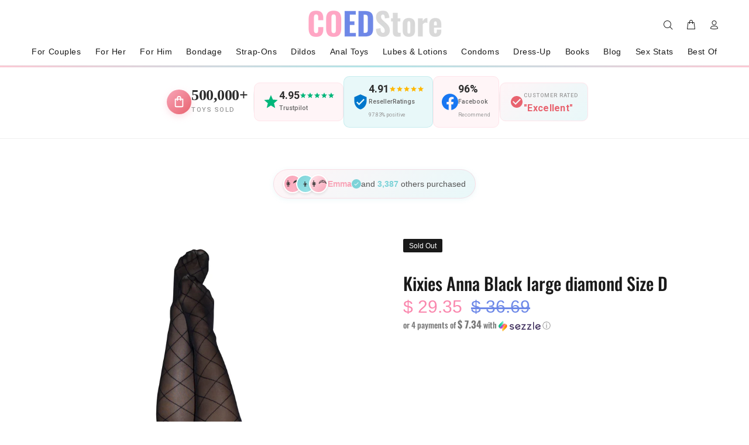

--- FILE ---
content_type: text/html; charset=utf-8
request_url: https://coedstore.co/web-pixels@1d2a099fw23dfb22ep557258f5m7a2edbae/custom/web-pixel-92569892@1/sandbox/modern/products/kixies-anna-black-large-diamond-size-d?variant=39567141863512
body_size: -222
content:
<!DOCTYPE html>
<html>
  <head>
    <meta charset="utf-8">
    <title>Web Pixels Manager Sandbox</title>
    <script src="https://coedstore.co/cdn/wpm/s1d2a099fw23dfb22ep557258f5m7a2edbaem.js"></script>

    <script type="text/javascript">
  (function(shopify) {shopify.extend('WebPixel::Render', function(api) {
var analytics=api.analytics,browser=api.browser,init=api.init;
/* BEGIN: Custom Pixels Tracking by Simprosys InfoMedia for any assistance on this code contact support@simprosys.com */

window.gsf_analytics = analytics;
var gsf_script = document.createElement('script');
gsf_script.src = 'https://storage.googleapis.com/gsf-scripts/custom-pixels/coedstore.js?shop=coedstore.myshopify.com&_=1717529186';
gsf_script.async = false;
document.head.append(gsf_script);

/* END: Custom Pixels Conversion Tracking by Simprosys InfoMedia */// Step 1. Initialize the JavaScript pixel SDK (make sure to exclude HTML)
});})(self.webPixelsManager.createShopifyExtend('92569892', 'custom'));

</script>

  </head>
  <body></body>
</html>


--- FILE ---
content_type: text/html; charset=UTF-8
request_url: https://geolocation-db.com/json/
body_size: 68
content:
{"country_code":"US","country_name":"United States","city":null,"postal":null,"latitude":37.751,"longitude":-97.822,"IPv4":"3.141.103.117","state":null}

--- FILE ---
content_type: text/html; charset=UTF-8
request_url: https://geolocation-db.com/json/
body_size: 67
content:
{"country_code":"US","country_name":"United States","city":null,"postal":null,"latitude":37.751,"longitude":-97.822,"IPv4":"3.141.103.117","state":null}

--- FILE ---
content_type: text/css
request_url: https://coedstore.co/cdn/shop/t/15/assets/coedstore-trust-banner.css?v=170531046390126515291769484338
body_size: 391
content:
.coed-trust-banner-wrapper{box-sizing:border-box;font-family:Outfit,-apple-system,BlinkMacSystemFont,Segoe UI,Roboto,sans-serif}.coed-trust-banner-wrapper *,.coed-trust-banner-wrapper *:before,.coed-trust-banner-wrapper *:after{box-sizing:inherit;margin:0;padding:0}.coed-trust-banner{background:#fff;padding:18px 30px;border-top:1px solid #f0f0f0;border-bottom:1px solid #f0f0f0;position:relative}.coed-trust-banner:before{content:"";position:absolute;top:0;left:0;right:0;height:3px;background:linear-gradient(90deg,#f8a5b8,#7dd3d8,#f8a5b8);opacity:.6}.coed-trust-content{display:flex;align-items:center;justify-content:center;gap:24px;flex-wrap:wrap;max-width:1200px;margin:0 auto}.coed-trust-divider{width:1px;height:40px;background:linear-gradient(180deg,transparent 0%,#f0f0f0 20%,#f0f0f0 80%,transparent 100%)}.coed-trust-hero{display:flex;align-items:center;gap:12px;padding:0 10px}.coed-trust-hero-icon{width:42px;height:42px;background:linear-gradient(135deg,#f8a5b8,#e8636f);border-radius:50%;display:flex;align-items:center;justify-content:center;box-shadow:0 4px 12px #f8a5b859;flex-shrink:0}.coed-trust-hero-icon svg{width:22px;height:22px;fill:#fff}.coed-trust-hero-text{display:flex;flex-direction:column}.coed-trust-hero-number{font-family:Playfair Display,Georgia,serif;font-size:1.6rem;font-weight:700;color:#2d2d2d;line-height:1.1;letter-spacing:-.5px}.coed-trust-hero-label{font-size:.7rem;font-weight:500;color:#999;text-transform:uppercase;letter-spacing:1.5px}.coed-trust-rating{display:flex;align-items:center;gap:10px;padding:10px 14px;background:#fff5f7;border-radius:10px;border:1px solid #FFE4EA;transition:all .3s ease;text-decoration:none}.coed-trust-rating:hover{background:#ffe4ea;transform:translateY(-2px);box-shadow:0 4px 12px #f8a5b833}.coed-trust-rating.teal-style{background:#e8f8f9;border-color:#7dd3d84d}.coed-trust-rating.teal-style:hover{background:#7dd3d840;box-shadow:0 4px 12px #7dd3d833}.coed-trust-platform-icon{width:28px;height:28px;display:flex;align-items:center;justify-content:center;flex-shrink:0}.coed-trust-platform-icon svg{width:100%;height:100%}.coed-trust-platform-icon.trustpilot svg{fill:#00b67a}.coed-trust-platform-icon.reseller svg{fill:#07c}.coed-trust-platform-icon.facebook svg{fill:#1877f2}.coed-trust-rating-info{display:flex;flex-direction:column;gap:1px}.coed-trust-rating-score{display:flex;align-items:center;gap:6px}.coed-trust-rating-number{font-size:1.1rem;font-weight:600;color:#2d2d2d}.coed-trust-stars{display:flex;gap:2px}.coed-trust-star{width:12px;height:12px}.coed-trust-star.trustpilot{fill:#00b67a}.coed-trust-star.reseller{fill:#ffb800}.coed-trust-star.facebook{fill:#1877f2}.coed-trust-rating-platform{font-size:.65rem;color:#666;font-weight:500}.coed-trust-rating-detail{font-size:.58rem;color:#999;font-weight:400}.coed-trust-badge{display:flex;align-items:center;gap:10px;padding:10px 16px;background:linear-gradient(135deg,#fff5f7,#e8f8f9);border-radius:10px;border:1px solid #FFE4EA}.coed-trust-badge-icon{width:24px;height:24px;fill:#e8636f;flex-shrink:0}.coed-trust-badge-text{display:flex;flex-direction:column}.coed-trust-badge-label{font-size:.58rem;color:#999;text-transform:uppercase;letter-spacing:1px;font-weight:500}.coed-trust-badge-rating{font-size:1rem;font-weight:600;color:#e8636f;letter-spacing:.3px}@media (max-width: 1100px){.coed-trust-content{gap:16px}.coed-trust-divider{display:none}.coed-trust-hero-number{font-size:1.4rem}}@media (max-width: 768px){.coed-trust-banner{padding:16px 15px}.coed-trust-content{gap:10px;justify-content:center}.coed-trust-hero{width:100%;justify-content:center;padding-bottom:12px;border-bottom:1px solid #f0f0f0;margin-bottom:5px}.coed-trust-rating{padding:8px 10px}.coed-trust-platform-icon{width:24px;height:24px}.coed-trust-rating-number{font-size:1rem}.coed-trust-star{width:10px;height:10px}}@media (max-width: 500px){.coed-trust-content{flex-direction:column;gap:8px}.coed-trust-hero{padding-bottom:10px}.coed-trust-rating,.coed-trust-badge{width:100%;justify-content:center}}
/*# sourceMappingURL=/cdn/shop/t/15/assets/coedstore-trust-banner.css.map?v=170531046390126515291769484338 */


--- FILE ---
content_type: text/javascript
request_url: https://cdn.shopify.com/extensions/019b6ae4-296f-7d65-bcb9-e5b1388fbcb5/new-app-63/assets/simesy-accordion.js
body_size: 10560
content:
(function(){var R=function(r,a){var d=document.createElement("script");d.type="text/javascript",d.readyState?d.onreadystatechange=function(){(d.readyState=="loaded"||d.readyState=="complete")&&(d.onreadystatechange=null,a())}:d.onload=function(){a()},d.src=r,document.getElementsByTagName("head")[0].appendChild(d)},V=function(r){(function(a,d,f){function t(o,i){this.element=o,this.$element=a(o),this.tabs=[],this.state="",this.rotateInterval=0,this.$queue=a({}),this.options=a.extend({},p,i),this.init()}var p={active:null,event:"click",disabled:[],collapsible:"accordion",startCollapsed:!1,rotate:!1,setHash:!1,animation:"default",animationQueue:!1,duration:500,fluidHeight:!0,scrollToAccordion:!1,scrollToAccordionOnLoad:!0,scrollToAccordionOffset:0,accordionTabElement:"<div></div>",navigationContainer:"",click:function(){},activate:function(){},deactivate:function(){},load:function(){},activateState:function(){},classes:{stateDefault:"r-tabs-state-default",stateActive:"r-tabs-state-active",stateDisabled:"r-tabs-state-disabled",stateExcluded:"r-tabs-state-excluded",container:"r-tabs",ul:"r-tabs-nav",tab:"r-tabs-tab",anchor:"r-tabs-anchor",panel:"r-tabs-panel",accordionTitle:"r-tabs-accordion-title"}};t.prototype.init=function(){var o=this;this.tabs=this._loadElements(),this._loadClasses(),this._loadEvents(),a(d).on("resize",function(i){o._setState(i),o.options.fluidHeight!==!0&&o._equaliseHeights()}),a(d).on("hashchange",function(i){var s=o._getTabRefBySelector(d.location.hash),c=o._getTab(s);s>=0&&!c._ignoreHashChange&&!c.disabled&&o._openTab(i,o._getTab(s),!0)}),this.options.rotate!==!1&&this.startRotation(),this.options.fluidHeight!==!0&&o._equaliseHeights(),this.$element.bind("tabs-click",function(i,s){o.options.click.call(this,i,s)}),this.$element.bind("tabs-activate",function(i,s){o.options.activate.call(this,i,s)}),this.$element.bind("tabs-deactivate",function(i,s){o.options.deactivate.call(this,i,s)}),this.$element.bind("tabs-activate-state",function(i,s){o.options.activateState.call(this,i,s)}),this.$element.bind("tabs-load",function(i){var s;o._setState(i),o.options.startCollapsed===!0||o.options.startCollapsed==="accordion"&&o.state==="accordion"||(s=o._getStartTab(),o._openTab(i,s),o.options.load.call(this,i,s))}),this.$element.trigger("tabs-load")},t.prototype._loadElements=function(){var o=this,i=o.options.navigationContainer===""?this.$element.children("ul:first"):this.$element.find(o.options.navigationContainer).children("ul:first"),s=[],c=0;return this.$element.addClass(o.options.classes.container),i.addClass(o.options.classes.ul),a("li",i).each(function(){var l,n,g,$,B,w=a(this),m=w.hasClass(o.options.classes.stateExcluded);if(!m){l=a("a",w),B=l.attr("href"),n=a(B),g=a(o.options.accordionTabElement).insertBefore(n),$=a("<a></a>").attr("href",B).html(l.html()).appendTo(g);var L={_ignoreHashChange:!1,id:c,disabled:a.inArray(c,o.options.disabled)!==-1,tab:a(this),anchor:a("a",w),panel:n,selector:B,accordionTab:g,accordionAnchor:$,active:!1};c++,s.push(L)}}),s},t.prototype._loadClasses=function(){for(var o=0;o<this.tabs.length;o++)this.tabs[o].tab.addClass(this.options.classes.stateDefault).addClass(this.options.classes.tab),this.tabs[o].anchor.addClass(this.options.classes.anchor),this.tabs[o].panel.addClass(this.options.classes.stateDefault).addClass(this.options.classes.panel),this.tabs[o].accordionTab.addClass(this.options.classes.accordionTitle),this.tabs[o].accordionAnchor.addClass(this.options.classes.anchor),this.tabs[o].disabled&&(this.tabs[o].tab.removeClass(this.options.classes.stateDefault).addClass(this.options.classes.stateDisabled),this.tabs[o].accordionTab.removeClass(this.options.classes.stateDefault).addClass(this.options.classes.stateDisabled))},t.prototype._loadEvents=function(){for(var o=this,i=function(c){var l=o._getCurrentTab(),n=c.data.tab;c.preventDefault(),n.tab.trigger("tabs-click",n),n.disabled||(o.options.setHash&&(history.pushState?(d.location.origin||(d.location.origin=d.location.protocol+"//"+d.location.hostname+(d.location.port?":"+d.location.port:"")),history.pushState(null,null,d.location.origin+d.location.pathname+d.location.search+n.selector)):d.location.hash=n.selector),c.data.tab._ignoreHashChange=!0,(l!==n||o._isCollapisble())&&(o._closeTab(c,l),l===n&&o._isCollapisble()||o._openTab(c,n,!1,!0)))},s=0;s<this.tabs.length;s++)this.tabs[s].anchor.on(o.options.event,{tab:o.tabs[s]},i),this.tabs[s].accordionAnchor.on(o.options.event,{tab:o.tabs[s]},i)},t.prototype._getStartTab=function(){var o=this._getTabRefBySelector(d.location.hash);return o>=0&&!this._getTab(o).disabled?this._getTab(o):this.options.active>0&&!this._getTab(this.options.active).disabled?this._getTab(this.options.active):this._getTab(0)},t.prototype._setState=function(o){var i,s=a("ul:first",this.$element),c=this.state,l=typeof this.options.startCollapsed=="string";s.is(":visible")?this.state="tabs":this.state="accordion",this.state!==c&&(this.$element.trigger("tabs-activate-state",{oldState:c,newState:this.state}),c&&l&&this.options.startCollapsed!==this.state&&this._getCurrentTab()===f&&(i=this._getStartTab(o),this._openTab(o,i)))},t.prototype._openTab=function(o,i,s,c){var l,n=this;s&&this._closeTab(o,this._getCurrentTab()),c&&this.rotateInterval>0&&this.stopRotation(),i.active=!0,i.tab.removeClass(n.options.classes.stateDefault).addClass(n.options.classes.stateActive),i.accordionTab.removeClass(n.options.classes.stateDefault).addClass(n.options.classes.stateActive),n._doTransition(i.panel,n.options.animation,"open",function(){var g=o.type!=="tabs-load"||n.options.scrollToAccordionOnLoad;i.panel.removeClass(n.options.classes.stateDefault).addClass(n.options.classes.stateActive),n.getState()!=="accordion"||!n.options.scrollToAccordion||n._isInView(i.accordionTab)&&n.options.animation==="default"||!g||(l=i.accordionTab.offset().top-n.options.scrollToAccordionOffset,n.options.animation!=="default"&&n.options.duration>0?a("html, body").animate({scrollTop:l},n.options.duration):a("html, body").scrollTop(l))}),this.$element.trigger("tabs-activate",i)},t.prototype._closeTab=function(o,i){var s,c=this,l=typeof c.options.animationQueue=="string";i!==f&&(s=l&&c.getState()===c.options.animationQueue?!0:l?!1:c.options.animationQueue,i.active=!1,i.tab.removeClass(c.options.classes.stateActive).addClass(c.options.classes.stateDefault),c._doTransition(i.panel,c.options.animation,"close",function(){i.accordionTab.removeClass(c.options.classes.stateActive).addClass(c.options.classes.stateDefault),i.panel.removeClass(c.options.classes.stateActive).addClass(c.options.classes.stateDefault)},!s),this.$element.trigger("tabs-deactivate",i))},t.prototype._doTransition=function(o,i,s,c,l){var n,g=this;switch(i){case"slide":n=s==="open"?"slideDown":"slideUp";break;case"fade":n=s==="open"?"fadeIn":"fadeOut";break;default:n=s==="open"?"show":"hide",g.options.duration=0}this.$queue.queue("responsive-tabs",function($){o[n]({duration:g.options.duration,complete:function(){c.call(o,i,s),$()}})}),(s==="open"||l)&&this.$queue.dequeue("responsive-tabs")},t.prototype._isCollapisble=function(){return typeof this.options.collapsible=="boolean"&&this.options.collapsible||typeof this.options.collapsible=="string"&&this.options.collapsible===this.getState()},t.prototype._getTab=function(o){return this.tabs[o]},t.prototype._getTabRefBySelector=function(o){for(var i=0;i<this.tabs.length;i++)if(this.tabs[i].selector===o)return i;return-1},t.prototype._getCurrentTab=function(){return this._getTab(this._getCurrentTabRef())},t.prototype._getNextTabRef=function(o){var i=o||this._getCurrentTabRef(),s=i===this.tabs.length-1?0:i+1;return this._getTab(s).disabled?this._getNextTabRef(s):s},t.prototype._getPreviousTabRef=function(){return this._getCurrentTabRef()===0?this.tabs.length-1:this._getCurrentTabRef()-1},t.prototype._getCurrentTabRef=function(){for(var o=0;o<this.tabs.length;o++)if(this.tabs[o].active)return o;return-1},t.prototype._equaliseHeights=function(){var o=0;a.each(a.map(this.tabs,function(i){return o=Math.max(o,i.panel.css("minHeight","").height()),i.panel}),function(){this.css("minHeight",o)})},t.prototype._isInView=function(o){var i=a(d).scrollTop(),s=i+a(d).height(),c=o.offset().top,l=c+o.height();return s>=l&&c>=i},t.prototype.activate=function(o,i){var s=jQuery.Event("tabs-activate"),c=this._getTab(o);c.disabled||this._openTab(s,c,!0,i||!0)},t.prototype.deactivate=function(o){var i=jQuery.Event("tabs-dectivate"),s=this._getTab(o);s.disabled||this._closeTab(i,s)},t.prototype.enable=function(o){var i=this._getTab(o);i&&(i.disabled=!1,i.tab.addClass(this.options.classes.stateDefault).removeClass(this.options.classes.stateDisabled),i.accordionTab.addClass(this.options.classes.stateDefault).removeClass(this.options.classes.stateDisabled))},t.prototype.disable=function(o){var i=this._getTab(o);i&&(i.disabled=!0,i.tab.removeClass(this.options.classes.stateDefault).addClass(this.options.classes.stateDisabled),i.accordionTab.removeClass(this.options.classes.stateDefault).addClass(this.options.classes.stateDisabled))},t.prototype.getState=function(){return this.state},t.prototype.startRotation=function(o){var i=this;if(!(this.tabs.length>this.options.disabled.length))throw new Error("Rotation is not possible if all tabs are disabled");this.rotateInterval=setInterval(function(){var s=jQuery.Event("rotate");i._openTab(s,i._getTab(i._getNextTabRef()),!0)},o||(a.isNumeric(i.options.rotate)?i.options.rotate:4e3))},t.prototype.stopRotation=function(){d.clearInterval(this.rotateInterval),this.rotateInterval=0},t.prototype.option=function(o,i){return i&&(this.options[o]=i),this.options[o]},a.fn.responsiveTabs=function(o){var i,s=arguments;return o===f||typeof o=="object"?this.each(function(){a.data(this,"responsivetabs")||a.data(this,"responsivetabs",new t(this,o))}):typeof o=="string"&&o[0]!=="_"&&o!=="init"?(i=a.data(this[0],"responsivetabs"),o==="destroy"&&a.data(this,"responsivetabs",null),i instanceof t&&typeof i[o]=="function"?i[o].apply(i,Array.prototype.slice.call(s,1)):this):void 0}})(jQuery,window)},q=function(r){var s,c,l,n,g,$,B;if(!window.simesyAccordionData)return;function a(w){try{JSON.parse(w)}catch{return!1}return!0}var d=Shopify&&Shopify.locale;let{settings:f=""}=window.simesyAccordionData;a(f)?(f=JSON.parse(f),f=f==null?void 0:f.data,f={enable:!0,defaultOpen:!0,...f}):f={enable:!1};let t=[];(c=(s=window.simesyAccordionData)==null?void 0:s.sharedTabs)!=null&&c.data&&(t=(n=(l=window.simesyAccordionData)==null?void 0:l.sharedTabs)==null?void 0:n.data);const p=`gid://shopify/Product/${($=(g=window.simesyAccordionData)==null?void 0:g.product)==null?void 0:$.id}`,o=(B=window.simesyAccordionData)==null?void 0:B.productCollections.map(w=>`gid://shopify/Collection/${w}`);t=Q(t,d,p,o);const i=t.map(w=>({label:w.title,content:w.content}));console.log(i),O(r,f,i),setTimeout(function(){let w=document.querySelector(".simesy-accordion-holder[data-type='judgeme-reviews']"),m=document.getElementById("simesy-accordion-judgeme-reviews");w&&m&&(w.className="simesy-accordion-app-integration",m.appendChild(w));let L=document.querySelector(".simesy-accordion-holder[data-type='loox-reviews']"),N=document.getElementById("simesy-accordion-loox-reviews");L&&N&&(L.className="simesy-accordion-app-integration",N.appendChild(L));let D=document.querySelector(".simesy-accordion-holder[data-type='stampedio-reviews']"),E=document.getElementById("simesy-accordion-stampedio-reviews");D&&E&&(D.className="simesy-accordion-app-integration",E.appendChild(D));let A=document.querySelector(".simesy-accordion-holder[data-type='yotpo-reviews']"),j=document.getElementById("simesy-accordion-yotpo-reviews");A&&j&&(A.className="simesy-accordion-app-integration",j.appendChild(A))},1e3)};function Q(r,a,d,f){return r=r.map(t=>{var s,c,l,n,g,$,B,w;const p=t==null?void 0:t.translations;let o=Array.isArray(p)&&(p==null?void 0:p.length)>0&&((s=p==null?void 0:p.find(m=>(m==null?void 0:m.locale)==a))!=null&&s.translationTitle)?((c=p==null?void 0:p.find(m=>(m==null?void 0:m.locale)==a))==null?void 0:c.translationTitle)??(t==null?void 0:t.title):t==null?void 0:t.title,i=Array.isArray(p)&&(p==null?void 0:p.length)>0&&((l=p==null?void 0:p.find(m=>(m==null?void 0:m.locale)==a))!=null&&l.translationContent)?((n=p==null?void 0:p.find(m=>(m==null?void 0:m.locale)==a))==null?void 0:n.translationContent)??(t==null?void 0:t.content):t==null?void 0:t.content;if((t==null?void 0:t.type)=="page-content"&&(($=(g=window==null?void 0:window.simesyAccordionData)==null?void 0:g.pageContents)==null?void 0:$.length)>0){let m=(w=(B=window==null?void 0:window.simesyAccordionData)==null?void 0:B.pageContents)==null?void 0:w.find(L=>(L==null?void 0:L.locale)==a);m&&(i=m==null?void 0:m.pageContent)}return((t==null?void 0:t.type)=="ali-reviews"||(t==null?void 0:t.type)=="judgeme-reviews"||(t==null?void 0:t.type)=="loox-reviews"||(t==null?void 0:t.type)=="recommendify-reviews"||(t==null?void 0:t.type)=="stampedio-reviews"||(t==null?void 0:t.type)=="yotpo-reviews"||(t==null?void 0:t.type)=="yotpo-qa")&&(i='<div id="simesy-accordion-'+(t==null?void 0:t.type)+'"></div>'),t={...t,title:o,content:i},t}),r=r.filter(t=>{const{assignTo:p,collection:o,products:i}=t;if(p=="all-products")return!0;const s=i==null?void 0:i.map(l=>l.id);if(s!=null&&s.includes(d))return!0;const c=o==null?void 0:o.find(l=>f==null?void 0:f.includes(l==null?void 0:l.id));return!!(c!=null&&c.id)}),r}var O=function(r,a,d){var E,A,j;if((window.location.protocal+"//"+window.location.host+window.location.pathname).indexOf("product")===-1)return;let t=a;const{enable:p}=a;if(!p)return;let o=N();if(o==null){console.log("Failed to find product");return}let s=[...D(a,o)??[],...d];o.style.display="none",window.matchMedia("only screen and (max-width: 750px)").matches&&((E=a==null?void 0:a.style)!=null&&E.includes("horizontal"))&&(a={...a,style:"vertical-1"});const l=L(a,s);r(l).insertAfter(o);function n(){r(document).on("click",".simesy-accordion-wrapper .simesy-accordion-list .simesy-accordion .simesy-accordion__title",function(){if(r(this).parent().attr("data-simesy-accordion-state")==="closed"){r(this).parent().attr("data-simesy-accordion-state","expanded");return}if(r(this).parent().attr("data-simesy-accordion-state")=="expanded"){r(this).parent().attr("data-simesy-accordion-state","closed");return}})}function g(){r(document).on("click",".simesy-accordion-wrapper.simesy-accordion-tabs .simesy-accordion-tabs-tabtitle .simesy-accordion-tabs-tab",function(){var h,_,z,M;const u=(_=(h=r(".simesy-accordion-wrapper.simesy-accordion-tabs .simesy-accordion-tabs-tabtitle .simesy-accordion-tabs-tab.simesy-accordion-tabs-default-tab.is-active").attr("id"))==null?void 0:h.split("_"))==null?void 0:_[1],y=(M=(z=r(this).attr("id"))==null?void 0:z.split("_"))==null?void 0:M[1];u!==y&&(r(`#simesy-accordion-tabs-tab_${u}`).removeClass("simesy-accordion-tabs-default-tab is-active"),r(`#simesy-accordion-tabs-tab_${y}`).addClass("simesy-accordion-tabs-default-tab is-active"),r(`#simesy-accordion-tabs-tabpanel_${u}`).removeClass("simesy-accordion-tabs-default-tabpanel is-active"),r(`#simesy-accordion-tabs-tabpanel_${y}`).addClass("simesy-accordion-tabs-default-tabpanel is-active"))})}(A=a==null?void 0:a.style)!=null&&A.includes("horizontal")?g():n(),(j=t==null?void 0:t.style)!=null&&j.includes("horizontal")&&r(window).on("resize",function(){if(r(".simesy-accordion-wrapper").remove(),window.innerWidth<750){const e=L({...t,style:"vertical-1"},s);r(e).insertAfter(o),n()}else{const e=L(t,s);r(e).insertAfter(o),g()}});const{style:$,tabTextColor:B}=a;var w=`
    .simesy-accordion-wrapper .simesy-accordion__title {
      cursor: pointer;
    }
    .simesy-accordion-wrapper
      ul.simesy-accordion-list[data-simesy-accordion-style="style5"]
      .simesy-accordion
      .simesy-accordion__title {
      padding: 20px;
    }
    .simesy-accordion-wrapper .simesy-accordion {
      color: ${B};
      background: ${a.tabBackgroundColor};
    }
    .simesy-accordion-wrapper .simesy-accordion .simesy-accordion__title {
      display: -webkit-box;
      display: -webkit-flex;
      display: -moz-flex;
      display: -ms-flexbox;
      display: flex;
      -webkit-box-align: center;
      -ms-flex-align: center;
      -webkit-align-items: center;
      -moz-align-items: center;
      align-items: center;
      position: relative;
      text-decoration: none;
      text-overflow: ellipsis;
      white-space: nowrap;
      outline: none;
      padding: 16px 0;
      margin: 0;
    }
    .simesy-accordion-wrapper ul.simesy-accordion-list > li {
      margin: 0 !important;
      padding: 0;
      text-indent: 0;
      list-style: none;
      background: none;
    }
    .simesy-accordion-list {
      margin: 16px 0 !important;
      padding: 0 !important;
    }
    .simesy-accordion-wrapper .simesy-accordion .simesy-accordion__desc {
      overflow: hidden;
      opacity: 0;
      max-height: 0;
      transition: opacity 0.25s ease, max-height 0.6s cubic-bezier(0, 1, 0, 1);
    }
    
    .simesy-accordion-wrapper
      .simesy-accordion[data-simesy-accordion-state="expanded"]
      .simesy-accordion__desc {
      max-height: 3000px;
      opacity: 1;
      transition: opacity 0.25s ease, max-height 0.6s cubic-bezier(1, 0, 1, 0);
      color: ${a.contentTextColor};
      background: ${a.contentBackgroundColor};
    }
    .simesy-accordion-wrapper
      .simesy-accordion[data-simesy-accordion-state="expanded"]
      .simesy-accordion__iconminus {
      opacity: 1;
    }
    .simesy-accordion-wrapper
      .simesy-accordion[data-simesy-accordion-state="closed"]
      .simesy-accordion__iconminus {
      opacity: 0;
    }
    .simesy-accordion-wrapper
      .simesy-accordion[data-simesy-accordion-state="expanded"]
      .simesy-accordion__iconplus {
      opacity: 0;
    }
    .simesy-accordion-wrapper
      .simesy-accordion[data-simesy-accordion-state="closed"]
      .simesy-accordion__iconplus {
      opacity: 1;
    }
    .simesy-accordion-wrapper .simesy-accordion .simesy-accordion__iconplus,
    .simesy-accordion-wrapper .simesy-accordion .simesy-accordion__iconminus {
      position: absolute;
      transition: opacity 0.2s ease-in-out;
    }
    .simesy-accordion-wrapper .simesy-accordion .simesy-accordion__icon {
      -webkit-flex-shrink: 0;
      -moz-flex-shrink: 0;
      -ms-flex-negative: 0;
      flex-shrink: 0;
      position: relative;
      height: 24px;
      width: 24px;
    }
    .simesy-accordion-wrapper .simesy-accordion .simesy-accordion__desccontent p {
      margin-top: 0;
    }
    .simesy-accordion-wrapper .simesy-accordion .simesy-accordion__desccontent p:last-child {
      margin-bottom: 0;
    }
    
    .simesy-accordion-wrapper
      ul.simesy-accordion-list[data-simesy-accordion-icon-pos="left"]
      .simesy-accordion__icon {
      margin: 0 16px 0 0;
    }
    .simesy-accordion-wrapper ul.simesy-accordion-list .simesy-accordion__icon-left {
      display: none;
    }
    .simesy-accordion-wrapper
      ul.simesy-accordion-list[data-simesy-accordion-icon-pos="left"]
      .simesy-accordion__icon-left {
      display: block !important;
    }
    .simesy-accordion-wrapper ul.simesy-accordion-list .simesy-accordion__icon-right {
      display: none;
    }
    .simesy-accordion-wrapper
      ul.simesy-accordion-list[data-simesy-accordion-icon-pos="right"]
      .simesy-accordion__icon-right {
      display: block !important;
    }
    .simesy-accordion-wrapper
      ul.simesy-accordion-list[data-simesy-accordion-icon-pos="right"]
      .simesy-accordion__title {
      display: flex;
      justify-content: space-between;
    }
    .simesy-accordion-holder {
      display: none;
    }
    `;a.style&&(w+=m(a)),r("body").append("<style>"+w+"</style>");function m(e){const{style:u}=e;if(!u)return;let y="";return u.includes("vertical")&&(y+=`
        .simesy-accordion-wrapper .simesy-accordion[data-simesy-accordion-state="expanded"] .simesy-accordion__title {
          color: ${e.activeTabTextColor};
          background: ${e.activeTabBackgroundColor};
        }
        `),u.includes("horizontal")&&(y+=`
        .simesy-accordion-wrapper {
          margin: 2.5rem 0;
        }
        .simesy-accordion-tabs .simesy-accordion-tabs-tabset {
          margin: 0 0 4rem 0 !important;
        }
        .simesy-accordion-tabs-tabset {

          border-style: solid !important;
          border-width: 0;
          clear: both;
          display: flex;
          flex-wrap: wrap;
          padding: 0 !important;
          position: relative;
          z-index: 0;
        }
        .simesy-accordion-tabs-tabset .simesy-accordion-tabs-tabtitle {
          border: 0 !important;
          display: inline-block;
          font-size: unset !important;
          font-weight: unset !important;
          text-align: inherit;
          vertical-align: bottom;
          margin: 0 !important;
        }
        .simesy-accordion-wrapper h3 {
          font-weight: 600 !important;
          letter-spacing: 0rem !important;
          margin-top: 30px;
        }
        .simesy-accordion-tabs-tabset .simesy-accordion-tabs-tabpanel.is-active:not(.is-animating) {
          overflow: visible;
        }
        .simesy-accordion-tabs-tabset .simesy-accordion-tabs-tabpanel.is-active {
          height: auto;
        }
        .simesy-accordion-tabs-tabset .simesy-accordion-tabs-tabpanel {
          height: 0;
          order: 1;
          overflow: hidden;
          position: relative;
          width: 100%;
        }
        .simesy-accordion-tabs-tabset .simesy-accordion-tabs-tab.is-active {
          color: inherit;
        }
        .simesy-accordion-tabs-tabset .simesy-accordion-tabs-tab {
          -webkit-tap-highlight-color: rgba(0, 0, 0, 0);
          border-style: solid !important;
          border-width: 0;
          cursor: pointer;
          display: block;
          position: relative;
          text-decoration: none !important;
          white-space: nowrap;
          width: initial;
          z-index: 1;
        }
        .simesy-accordion-tabs .simesy-accordion-tabs-tab {
          padding: 0 0 8px;
          border-color: ${e.tabBorderColor} !important;
        }
        .simesy-accordion-tabs .simesy-accordion-tabs-tab.is-active {
          border-color: ${e.activeTabBorderColor} !important;
        }
        .simesy-accordion-tabs-tabcontent * {
          margin: 0;
        }
        .simesy-accordion-tabs-tabtext{
          color: ${e.tabTextColor};
        }
        .simesy-accordion-tabs-tab.is-active .simesy-accordion-tabs-tabtext{
          color: ${e.activeTabTextColor}
        }
        .simesy-accordion-tabs-tab {
          padding: 5px;
          background: ${e.tabBackgroundColor}
        }
        .simesy-accordion-tabs-tab.is-active{
          background: ${e.activeTabBackgroundColor}
        }
        .simesy-accordion-tabs-tabcontent{
          margin-top: 8px;
          background: ${e.contentBackgroundColor};
          color: ${e.contentTextColor}
        }
        `),u=="horizontal-1"&&(y+=`
        .simesy-accordion-tabs .simesy-accordion-tabs-tab{
          border-width: 0 0 2px;
          margin: 0 26px 14px 0;
        }
        .simesy-accordion-tabs .simesy-accordion-tabs-tabtitle:last-of-type .simesy-accordion-tabs-tab {
          margin: 0 0 14px 0;
      }
        `),u=="horizontal-2"&&(y+=`
        .simesy-accordion-tabs .simesy-accordion-tabs-tab {
          padding: 12px 20px;
          margin: 0 0 -1px 0;
          border-top-left-radius: 3px;
          border-top-right-radius: 3px;
        }
        .simesy-accordion-tabs-tabcontent{
          border: 1px solid ${e.contentBorderColor};
          padding: 12px 24px;
          margin-top: 0;
          border-radius: 3px;
        }
        .simesy-accordion-tabs .simesy-accordion-tabs-tab.is-active{
          border-width: 1px 1px 0 1px;
          border-color: ${e.activeTabBorderColor};
        }
        `),u=="horizontal-3"&&(y+=`
        .simesy-accordion-tabs .simesy-accordion-tabs-tab {
          padding: 8px 14px;
          margin: 0 14px 14px 0;
        }
        .simesy-accordion-tabs .simesy-accordion-tabs-tab {
          border-width: 1px 1px 0 1px;
          border-radius: 9999px;
          border: 1px solid ${e.tabBorderColor};
        }
        .simesy-accordion-tabs .simesy-accordion-tabs-tab.is-active {
          background: ${e.activeTabBackgroundColor};
        }
        `),u=="vertical-1"&&(y+=`
        .simesy-accordion-wrapper ul.simesy-accordion-list[data-simesy-accordion-style="vertical-1"] .simesy-accordion .simesy-accordion__title {
          border-bottom: 1px solid ${e.tabBorderColor};
        }
        .simesy-accordion-wrapper ul.simesy-accordion-list[data-simesy-accordion-style="vertical-1"] .simesy-accordion[data-simesy-accordion-state="expanded"] .simesy-accordion__title {
          border-color: ${e.activeTabBorderColor};
        }
        .simesy-accordion-wrapper ul.simesy-accordion-list[data-simesy-accordion-style="vertical-1"] .simesy-accordion .simesy-accordion__desccontent {
          padding: 14px 0;
        }
        .simesy-accordion-wrapper ul.simesy-accordion-list[data-simesy-accordion-style="vertical-1"] .simesy-accordion .simesy-accordion__title {
          padding: 14px 0;
        }
        `),u=="vertical-2"&&(y+=`
        .simesy-accordion-wrapper ul.simesy-accordion-list[data-simesy-accordion-style="vertical-2"] {
          border-bottom: 1px solid ${e.tabBorderColor};
        }
        .simesy-accordion-wrapper ul.simesy-accordion-list[data-simesy-accordion-style="vertical-2"] .simesy-accordion {
          border: 1px solid ${e.tabBorderColor};
          border-bottom: 0;
        }
        .simesy-accordion-wrapper
          ul.simesy-accordion-list[data-simesy-accordion-style="vertical-2"]
          .simesy-accordion
          .simesy-accordion__title {
          padding: 14px;
        }
        .simesy-accordion-wrapper ul.simesy-accordion-list[data-simesy-accordion-style="vertical-2"] .simesy-accordion .simesy-accordion__desccontent {
          padding: 14px;
          border-top: 1px solid ${e.tabBorderColor};
        }
        
        `),u=="vertical-3"&&(y+=`
        .simesy-accordion-wrapper ul.simesy-accordion-list[data-simesy-accordion-style="vertical-3"] .simesy-accordion {
          background: #fff;
          box-shadow: 0px 3px 15px rgba(0, 0, 0, 0.15), 0 0 2px rgba(0, 0, 0, 0.05);
          margin: 0 0 14px;
          border-radius: 1px;
        }
        .simesy-accordion-wrapper
          ul.simesy-accordion-list[data-simesy-accordion-style="vertical-3"]
          .simesy-accordion
          .simesy-accordion__title {
          padding: 14px;
        }
        .simesy-accordion-wrapper
          ul.simesy-accordion-list[data-simesy-accordion-style="vertical-3"]
          .simesy-accordion[data-simesy-accordion-state="closed"]
          .simesy-accordion__title {
          background: ${e.tabBackgroundColor}
        }
        .simesy-accordion-wrapper
          ul.simesy-accordion-list[data-simesy-accordion-style="vertical-3"]
          .simesy-accordion
          .simesy-accordion__desccontent {
          padding: 0 14px 14px 14px;
        }
        `),u=="vertical-4"&&(y+=`
        .simesy-accordion-wrapper
          ul.simesy-accordion-list[data-simesy-accordion-style="vertical-4"]
          .simesy-accordion
          .simesy-accordion__title {
          padding: 14px 0;
        }
        .simesy-accordion-wrapper
          ul.simesy-accordion-list[data-simesy-accordion-style="vertical-4"]
          .simesy-accordion
          .simesy-accordion__desccontent {
          padding: 0;
        }
        `),u=="vertical-5"&&(y+=`
        .simesy-accordion-wrapper ul.simesy-accordion-list[data-simesy-accordion-style="vertical-5"] {
          border: 1px solid #ebeded;
        }
        .simesy-accordion-wrapper
          ul.simesy-accordion-list[data-simesy-accordion-style="vertical-5"]
          .simesy-accordion
          .simesy-accordion__title {
          padding: 20px;
        }
        .simesy-accordion-wrapper
          ul.simesy-accordion-list[data-simesy-accordion-style="vertical-5"]
          .simesy-accordion
          .simesy-accordion__desccontent {
          padding: 25px 25px 0;
          border-top: 1px solid #ebeded;
        }
        .simesy-accordion-wrapper .simesy-accordion .simesy-accordion__desccontent {
          margin: 0 0 20px;
        }
        .simesy-accordion-wrapper
          ul.simesy-accordion-list[data-simesy-accordion-style="vertical-5"]
          .simesy-accordion {
          border-bottom: 1px solid #ebeded;
        }
        .simesy-accordion-wrapper
          ul.simesy-accordion-list[data-simesy-accordion-style="vertical-5"]
          .simesy-accordion
          .simesy-accordion__desc {
          background: ${e.contentBackgroundColor};
        }
        
        `),y}function L(e,u){var M,x;let y=u.filter(C=>C.label),h="";if((M=e==null?void 0:e.style)!=null&&M.includes("vertical")){let b=function(T){if(T)switch(T){case"vertical-3":case"vertical-5":return"right";case"vertical-1":case"vertical-2":case"vertical-4":return"right"}},H=function(T,Z,S){if(!T)return;let v="";switch(v+=`<div class="simesy-accordion__icon simesy-accordion__icon-${T}" style="height: ${S}px; width: ${S}px;">`,Z){case"1":v+=`
              <svg class="simesy-accordion__iconplus" xmlns="http://www.w3.org/2000/svg" viewBox="0 0 24 24"><g stroke-width="2" fill="none" stroke="${e.tabTextColor}" stroke-linecap="square" stroke-miterlimit="10"><path d="M12 7v10M17 12H7"></path><circle cx="12" cy="12" r="11"></circle></g></svg>
              <svg class="simesy-accordion__iconminus" xmlns="http://www.w3.org/2000/svg" viewBox="0 0 24 24" stroke-width="2"><g fill="none" stroke="${e.activeTabTextColor}" stroke-linecap="round" stroke-miterlimit="10" stroke-linejoin="round"><path d="M17 12H7"></path><circle cx="12" cy="12" r="11"></circle></g></svg>
              `;break;case"2":v+=`
                <svg class="simesy-accordion__iconplus" xmlns="http://www.w3.org/2000/svg" viewBox="0 0 24 24"><path fill="${e.tabTextColor}" d="M12 0C5.4 0 0 5.4 0 12s5.4 12 12 12 12-5.4 12-12S18.6 0 12 0zm5 13h-4v4c0 .6-.4 1-1 1s-1-.4-1-1v-4H7c-.6 0-1-.4-1-1s.4-1 1-1h4V7c0-.6.4-1 1-1s1 .4 1 1v4h4c.6 0 1 .4 1 1s-.4 1-1 1z"/></svg>
                <svg class="simesy-accordion__iconminus" xmlns="http://www.w3.org/2000/svg" viewBox="0 0 24 24"><path fill="${e.activeTabTextColor}" d="M12 0C5.4 0 0 5.4 0 12s5.4 12 12 12 12-5.4 12-12S18.6 0 12 0zm5 13H7c-.6 0-1-.4-1-1s.4-1 1-1h10c.6 0 1 .4 1 1s-.4 1-1 1z"/></svg>
                      `;break;case"3":v+=`
                <svg class="simesy-accordion__iconplus" xmlns="http://www.w3.org/2000/svg" viewBox="0 0 24 24"><path fill="${e.tabTextColor}" d="M18 10h-4V6h-4v4H6v4h4v4h4v-4h4"/></svg>
                <svg class="simesy-accordion__iconminus" xmlns="http://www.w3.org/2000/svg" viewBox="0 0 24 24"><path fill="${e.activeTabTextColor}" d="M6 10h12v4H6z"/></svg>
                      `;break;case"4":v+=`
                <svg class="simesy-accordion__iconplus" xmlns="http://www.w3.org/2000/svg" viewBox="0 0 24 24"><path fill="${e.tabTextColor}" d="M17 11h-4V7c0-.6-.4-1-1-1s-1 .4-1 1v4H7c-.6 0-1 .4-1 1s.4 1 1 1h4v4c0 .6.4 1 1 1s1-.4 1-1v-4h4c.6 0 1-.4 1-1s-.4-1-1-1z"/></svg>
                <svg class="simesy-accordion__iconminus" xmlns="http://www.w3.org/2000/svg" viewBox="0 0 24 24"><path fill="${e.activeTabTextColor}" d="M17 11H7c-.6 0-1 .4-1 1s.4 1 1 1h10c.6 0 1-.4 1-1s-.4-1-1-1z"/></svg>
                      `;break;case"5":v+=`
                <svg class="simesy-accordion__iconplus" xmlns="http://www.w3.org/2000/svg" stroke-width="2" viewBox="0 0 24 24"><g fill="none" stroke="${e.tabTextColor}" stroke-miterlimit="10" stroke-linecap="round" stroke-linejoin="round"><circle cx="12" cy="12" r="11"/><path d="M16 10l-4 4-4-4"/></g></svg>
                <svg class="simesy-accordion__iconminus" xmlns="http://www.w3.org/2000/svg" stroke-width="2" viewBox="0 0 24 24"><g fill="none" stroke="${e.activeTabTextColor}" stroke-miterlimit="10" stroke-linecap="round" stroke-linejoin="round"><circle cx="12" cy="12" r="11"/><path d="M8 14l4-4 4 4"/></g></svg>
                  `;break;case"6":v+=`
                <svg class="simesy-accordion__iconplus" xmlns="http://www.w3.org/2000/svg" viewBox="0 0 24 24"><path fill="${e.tabTextColor}" d="M24 12c0-6.617-5.383-12-12-12S0 5.383 0 12s5.383 12 12 12 12-5.383 12-12zM6.586 10L8 8.586l4 4 4-4L17.414 10 12 15.414 6.586 10z"/></svg>
                <svg class="simesy-accordion__iconminus" xmlns="http://www.w3.org/2000/svg" viewBox="0 0 24 24"><path fill="${e.activeTabTextColor}" d="M0 12c0 6.617 5.383 12 12 12s12-5.383 12-12S18.617 0 12 0 0 5.383 0 12zm17.414 2L16 15.414l-4-4-4 4L6.586 14 12 8.586 17.414 14z"/></svg>
                  `;break;case"7":v+=`
                <svg class="simesy-accordion__iconplus" xmlns="http://www.w3.org/2000/svg" stroke-width="2" viewBox="0 0 24 24"><path fill="none" stroke="${e.tabTextColor}" stroke-miterlimit="10" d="M16 10l-4 4-4-4" stroke-linecap="round" stroke-linejoin="round"/></svg>
                <svg class="simesy-accordion__iconminus" xmlns="http://www.w3.org/2000/svg" viewBox="0 0 24 24"><path fill="${e.activeTabTextColor}" d="M16 15.414l-4-4-4 4L6.586 14l4.707-4.707c.391-.391 1.023-.391 1.414 0L17.414 14 16 15.414z"/></svg>
                  `;break;case"8":v+=`
                <svg class="simesy-accordion__iconplus" xmlns="http://www.w3.org/2000/svg" stroke-width="2" viewBox="0 0 24 24"><path fill="none" stroke="${e.tabTextColor}" stroke-miterlimit="10" d="M2 7l10 10L22 7" stroke-linecap="round"/></svg>
                <svg class="simesy-accordion__iconminus" xmlns="http://www.w3.org/2000/svg" stroke-width="2" viewBox="0 0 24 24"><path fill="none" stroke="${e.activeTabTextColor}" stroke-miterlimit="10" d="M23 16L12 8 1 16" data-cap="butt"/></svg>
                  `;break;case"9":v+=`
                <svg class="simesy-accordion__iconplus" xmlns="http://www.w3.org/2000/svg" stroke-width="2" viewBox="0 0 24 24"><g fill="none" stroke="${e.tabTextColor}" stroke-miterlimit="10" stroke-linecap="round" stroke-linejoin="round"><circle cx="12" cy="12" r="11"/><path d="M8 10h8l-4 6z"/></g></svg>
                <svg class="simesy-accordion__iconminus" xmlns="http://www.w3.org/2000/svg" stroke-width="2" viewBox="0 0 24 24"><g fill="none" stroke="${e.activeTabTextColor}" stroke-miterlimit="10" stroke-linecap="round" stroke-linejoin="round"><circle cx="12" cy="12" r="11"/><path d="M16 14H8l4-6z"/></g></svg>
                  `;break;case"10":v+=`
                <svg class="simesy-accordion__iconplus" xmlns="http://www.w3.org/2000/svg" viewBox="0 0 24 24"><path fill="${e.tabTextColor}" d="M12 24c6.617 0 12-5.383 12-12S18.617 0 12 0 0 5.383 0 12s5.383 12 12 12zm0-7L7 9h10l-5 8z"/></svg>
                <svg class="simesy-accordion__iconminus" xmlns="http://www.w3.org/2000/svg" viewBox="0 0 24 24"><path fill="${e.activeTabTextColor}" d="M12 0C5.383 0 0 5.383 0 12s5.383 12 12 12 12-5.383 12-12S18.617 0 12 0zm0 7l5 8H7l5-8z"/></svg>
                  `;break;case"11":v+=`
                <svg class="simesy-accordion__iconplus" xmlns="http://www.w3.org/2000/svg" stroke-width="2" viewBox="0 0 24 24"><path fill="none" stroke="${e.tabTextColor}" stroke-miterlimit="10" d="M7 8h10l-5 8z" stroke-linecap="round" stroke-linejoin="round"/></svg>
                <svg class="simesy-accordion__iconminus" xmlns="http://www.w3.org/2000/svg" stroke-width="2" viewBox="0 0 24 24"><path fill="none" stroke="${e.activeTabTextColor}" stroke-miterlimit="10" d="M7 16h10l-5-8z" stroke-linecap="round" stroke-linejoin="round"/></svg>
                  `;break;case"12":v+=`
                <svg class="simesy-accordion__iconplus" xmlns="http://www.w3.org/2000/svg" viewBox="0 0 24 24"><path fill="${e.tabTextColor}" d="M17 7H7c-.363 0-.698.197-.875.515-.176.318-.166.707.027 1.015l5 8c.183.292.503.47.848.47s.665-.178.848-.47l5-8c.193-.308.203-.697.027-1.015C17.698 7.197 17.363 7 17 7z"/></svg>
                <svg class="simesy-accordion__iconminus" xmlns="http://www.w3.org/2000/svg" viewBox="0 0 24 24"><path fill="${e.activeTabTextColor}" d="M12.848 7.47c-.366-.585-1.33-.585-1.696 0l-5 8c-.192.308-.203.697-.026 1.015S6.636 17 7 17h10c.364 0 .698-.197.875-.515s.166-.707-.026-1.015l-5.001-8z"/></svg>
                  `;break;case"13":v+=`
                <svg class="simesy-accordion__iconplus" xmlns="http://www.w3.org/2000/svg" viewBox="0 0 16 16"><path fill="${e.tabTextColor}" d="M7 12h2V9h3V7H9V4H7v3H4v2h3" /><path fill="<?php echo $hfaq_icon_opencolor; ?>" d="M15 0H1C.4 0 0 .4 0 1v14c0 .6.4 1 1 1h14c.6 0 1-.4 1-1V1c0-.6-.4-1-1-1zm-1 14H2V2h12v12z"/></svg>
                <svg class="simesy-accordion__iconminus" xmlns="http://www.w3.org/2000/svg" viewBox="0 0 16 16"><path fill="${e.activeTabTextColor}" d="M4 7h8v2H4z" /><path fill="<?php echo $hfaq_icon_closecolor; ?>" d="M15 0H1C.4 0 0 .4 0 1v14c0 .6.4 1 1 1h14c.6 0 1-.4 1-1V1c0-.6-.4-1-1-1zm-1 14H2V2h12v12z"/></svg>
                  `;break;case"14":v+=`
                <svg class="simesy-accordion__iconplus" xmlns="http://www.w3.org/2000/svg" viewBox="0 0 16 16"><path fill="${e.tabTextColor}" d="M15 0H1C.4 0 0 .4 0 1v14c0 .6.4 1 1 1h14c.6 0 1-.4 1-1V1c0-.6-.4-1-1-1zm-3 9H9v3H7V9H4V7h3V4h2v3h3v2z"/></svg>
                <svg class="simesy-accordion__iconminus" xmlns="http://www.w3.org/2000/svg" viewBox="0 0 16 16"><path fill="${e.activeTabTextColor}" d="M15 0H1C.4 0 0 .4 0 1v14c0 .6.4 1 1 1h14c.6 0 1-.4 1-1V1c0-.6-.4-1-1-1zm-3 9H4V7h8v2z"/></svg>
                  `;break;case"15":v+=`
                <svg class="simesy-accordion__iconplus" xmlns="http://www.w3.org/2000/svg" viewBox="0 0 16 16"><g fill="none" stroke="${e.tabTextColor}" stroke-miterlimit="10"><path d="M8 4.5v7M4.5 8h7" data-cap="butt"/><path d="M14 15H2c-.552 0-1-.448-1-1V2c0-.552.448-1 1-1h12c.552 0 1 .448 1 1v12c0 .552-.448 1-1 1z" data-cap="butt"/></g></svg>
                <svg class="simesy-accordion__iconminus" xmlns="http://www.w3.org/2000/svg" viewBox="0 0 16 16"><g fill="none" stroke="${e.activeTabTextColor}" stroke-miterlimit="10"><path d="M4.5 8h7" data-cap="butt" /><path d="M14 15H2c-.552 0-1-.448-1-1V2c0-.552.448-1 1-1h12c.552 0 1 .448 1 1v12c0 .552-.448 1-1 1z" data-cap="butt"/></g></svg>
                  `;break}return v+="</div>",v};var _=b,z=H;const C=b(e==null?void 0:e.style),k=H(C,e.iconChoices[0],e.iconSize);h+='<div class="simesy-accordion-wrapper" style="clear: both; width: 100%; max-width: 100%;">',e!=null&&e.enableDefaultTab||(h+=u[0].content),h+=`<ul id="simesy-accordiongroup" class="simesy-accordion-list" data-simesy-accordion-style="${e.style}" data-simesy-accordion-type="toggle" data-simesy-accordion-icon-pos="${C}" data-simesy-accordion-icon="15" data-simesy-accordion-behavior="none">`,y==null||y.map((T,Z)=>{var v,I;var S="";try{((v=window==null?void 0:window.Shopify)==null?void 0:v.shop)=="jackmend-co.myshopify.com"&&(T.label.toLowerCase().includes("garantie")?S=`
                  <svg xmlns="http://www.w3.org/2000/svg" viewBox="0 0 50 50" width="22px" height="22px" fill="currentColor">
                    <path d="M 25 0 C 22.546875 0 20.476563 1.355469 17.40625 2.9375 C 14.335938 4.519531 10.214844 6.429688 3.78125 7.84375 L 3 8.03125 L 3 8.8125 C 3 24.132813 8.371094 34.371094 13.75 40.71875 C 19.128906 47.066406 24.59375 49.59375 24.59375 49.59375 L 25.03125 49.8125 L 25.46875 49.59375 C 25.46875 49.59375 47 38.46875 47 8.8125 L 47 8.03125 L 46.21875 7.84375 C 39.785156 6.429688 35.664063 4.519531 32.59375 2.9375 C 29.523438 1.355469 27.453125 0 25 0 Z M 25 2 C 26.644531 2 28.550781 3.105469 31.6875 4.71875 C 34.667969 6.25 38.859375 8.128906 44.9375 9.5625 C 44.570313 36.679688 26.253906 46.851563 24.96875 47.53125 C 24.347656 47.230469 20.019531 45.066406 15.25 39.4375 C 10.222656 33.503906 5.246094 23.960938 5.0625 9.5625 C 11.140625 8.128906 15.332031 6.25 18.3125 4.71875 C 21.449219 3.105469 23.355469 2 25 2 Z M 32.6875 14.625 L 32.15625 15.46875 L 24.03125 28.09375 L 18.65625 23.25 L 17.9375 22.59375 L 16.59375 24.0625 L 17.34375 24.75 L 23.53125 30.375 L 24.40625 31.15625 L 25.0625 30.15625 L 33.84375 16.53125 L 34.375 15.6875 Z"></path>
                  </svg>
                `:T.label.toLowerCase().includes("verzending")?S=`
                  <svg xmlns="http://www.w3.org/2000/svg" viewBox="0 0 50 50" width="22px" height="22px" fill="currentColor">
                    <path d="M 0 8 L 0 10 L 28.09375 10 C 28.492188 10 29 10.507813 29 10.90625 L 29 38 L 18.90625 38 C 18.429688 35.164063 15.964844 33 13 33 C 10.035156 33 7.570313 35.164063 7.09375 38 L 3 38 C 2.445313 38 2 37.554688 2 37 L 2 28 L 0 28 L 0 37 C 0 38.644531 1.355469 40 3 40 L 7.09375 40 C 7.570313 42.835938 10.035156 45 13 45 C 15.964844 45 18.429688 42.835938 18.90625 40 L 34.09375 40 C 34.570313 42.835938 37.035156 45 40 45 C 42.964844 45 45.429688 42.835938 45.90625 40 L 47 40 C 47.832031 40 48.5625 39.625 49.09375 39.09375 C 49.625 38.5625 50 37.832031 50 37 L 50 27.40625 C 50 26.28125 49.570313 25.25 49.1875 24.46875 C 48.804688 23.6875 48.40625 23.125 48.40625 23.125 L 48.40625 23.09375 L 44.3125 17.59375 L 44.28125 17.59375 L 44.28125 17.5625 C 43.394531 16.453125 41.972656 15 40 15 L 32 15 C 31.640625 15 31.3125 15.066406 31 15.1875 L 31 10.90625 C 31 9.304688 29.695313 8 28.09375 8 Z M 0 12 L 0 14 L 18 14 L 18 12 Z M 0 16 L 0 18 L 15 18 L 15 16 Z M 32 17 L 36 17 L 36 26 C 36 26.832031 36.375 27.5625 36.90625 28.09375 C 37.4375 28.625 38.167969 29 39 29 L 48 29 L 48 37 C 48 37.167969 47.875 37.4375 47.65625 37.65625 C 47.4375 37.875 47.167969 38 47 38 L 45.90625 38 C 45.429688 35.164063 42.964844 33 40 33 C 37.035156 33 34.570313 35.164063 34.09375 38 L 31 38 L 31 18 C 31 17.832031 31.125 17.5625 31.34375 17.34375 C 31.5625 17.125 31.832031 17 32 17 Z M 38 17 L 40 17 C 40.824219 17 41.972656 17.925781 42.6875 18.8125 L 46.78125 24.28125 L 46.8125 24.3125 C 46.832031 24.339844 47.101563 24.722656 47.40625 25.34375 C 47.660156 25.859375 47.792969 26.472656 47.875 27 L 39 27 C 38.832031 27 38.5625 26.875 38.34375 26.65625 C 38.125 26.4375 38 26.167969 38 26 Z M 0 20 L 0 22 L 12 22 L 12 20 Z M 0 24 L 0 26 L 9 26 L 9 24 Z M 13 35 C 15.222656 35 17 36.777344 17 39 C 17 41.222656 15.222656 43 13 43 C 10.777344 43 9 41.222656 9 39 C 9 36.777344 10.777344 35 13 35 Z M 40 35 C 42.222656 35 44 36.777344 44 39 C 44 41.222656 42.222656 43 40 43 C 37.777344 43 36 41.222656 36 39 C 36 36.777344 37.777344 35 40 35 Z"></path>
                  </svg>
                `:T.label.toLowerCase().includes("specificaties")?S=`
                  <svg xmlns="http://www.w3.org/2000/svg" viewBox="0 0 50 50" width="22px" height="22px" fill="currentColor">
                    <path d="M 40 0 C 34.53125 0 30.066406 4.421875 30 9.875 L 15.90625 16.9375 C 14.25 15.71875 12.207031 15 10 15 C 4.488281 15 0 19.488281 0 25 C 0 30.511719 4.488281 35 10 35 C 12.207031 35 14.25 34.28125 15.90625 33.0625 L 30 40.125 C 30.066406 45.578125 34.53125 50 40 50 C 45.511719 50 50 45.511719 50 40 C 50 34.488281 45.511719 30 40 30 C 37.875 30 35.902344 30.675781 34.28125 31.8125 L 20.625 25 L 34.28125 18.1875 C 35.902344 19.324219 37.875 20 40 20 C 45.511719 20 50 15.511719 50 10 C 50 4.488281 45.511719 0 40 0 Z M 40 2 C 44.429688 2 48 5.570313 48 10 C 48 14.429688 44.429688 18 40 18 C 38.363281 18 36.859375 17.492188 35.59375 16.65625 C 35.46875 16.238281 35.089844 15.949219 34.65625 15.9375 C 34.652344 15.933594 34.628906 15.941406 34.625 15.9375 C 33.230469 14.675781 32.292969 12.910156 32.0625 10.9375 C 32.273438 10.585938 32.25 10.140625 32 9.8125 C 32.101563 5.472656 35.632813 2 40 2 Z M 30.21875 12 C 30.589844 13.808594 31.449219 15.4375 32.65625 16.75 L 19.8125 23.1875 C 19.472656 21.359375 18.65625 19.710938 17.46875 18.375 Z M 10 17 C 11.851563 17 13.554688 17.609375 14.90625 18.65625 C 14.917969 18.664063 14.925781 18.679688 14.9375 18.6875 C 14.945313 18.707031 14.957031 18.730469 14.96875 18.75 C 15.054688 18.855469 15.160156 18.9375 15.28125 19 C 15.285156 19.003906 15.308594 18.996094 15.3125 19 C 16.808594 20.328125 17.796875 22.222656 17.96875 24.34375 C 17.855469 24.617188 17.867188 24.925781 18 25.1875 C 17.980469 25.269531 17.96875 25.351563 17.96875 25.4375 C 17.847656 27.65625 16.839844 29.628906 15.28125 31 C 15.1875 31.058594 15.101563 31.132813 15.03125 31.21875 C 13.65625 32.332031 11.914063 33 10 33 C 5.570313 33 2 29.429688 2 25 C 2 20.570313 5.570313 17 10 17 Z M 19.8125 26.8125 L 32.65625 33.25 C 31.449219 34.5625 30.589844 36.191406 30.21875 38 L 17.46875 31.625 C 18.65625 30.289063 19.472656 28.640625 19.8125 26.8125 Z M 40 32 C 44.429688 32 48 35.570313 48 40 C 48 44.429688 44.429688 48 40 48 C 35.570313 48 32 44.429688 32 40 C 32 37.59375 33.046875 35.433594 34.71875 33.96875 C 34.742188 33.949219 34.761719 33.929688 34.78125 33.90625 C 34.785156 33.902344 34.808594 33.910156 34.8125 33.90625 C 34.972656 33.839844 35.113281 33.730469 35.21875 33.59375 C 36.554688 32.597656 38.199219 32 40 32 Z"></path>
                  </svg>
                `:T.label.toLowerCase().includes("voordelen")?S=`
                  <svg xmlns="http://www.w3.org/2000/svg" viewBox="0 0 50 50" width="22px" height="22px" fill="currentColor">
                    <path d="M 15 7 C 7.832031 7 2 12.832031 2 20 C 2 34.761719 18.695313 42.046875 24.375 46.78125 L 25 47.3125 L 25.625 46.78125 C 31.304688 42.046875 48 34.761719 48 20 C 48 12.832031 42.167969 7 35 7 C 30.945313 7 27.382813 8.925781 25 11.84375 C 22.617188 8.925781 19.054688 7 15 7 Z M 15 9 C 18.835938 9 22.1875 10.96875 24.15625 13.9375 L 25 15.1875 L 25.84375 13.9375 C 27.8125 10.96875 31.164063 9 35 9 C 41.085938 9 46 13.914063 46 20 C 46 32.898438 31.59375 39.574219 25 44.78125 C 18.40625 39.574219 4 32.898438 4 20 C 4 13.914063 8.914063 9 15 9 Z"></path>
                  </svg>
                `:T.label.toLowerCase().includes("schrijving")&&(S=`
                  <svg xmlns="http://www.w3.org/2000/svg" viewBox="0 0 50 50" width="22px" height="22px" fill="currentColor">
                    <path d="M 25 4.070313 C 12.367188 4.070313 2.070313 12.921875 2.070313 24 C 2.070313 30.429688 5.59375 36.027344 11.003906 39.6875 C 10.996094 39.902344 11.011719 40.25 10.730469 41.296875 C 10.378906 42.589844 9.671875 44.414063 8.238281 46.46875 L 7.21875 47.929688 L 9 47.929688 C 15.171875 47.929688 18.742188 43.90625 19.296875 43.261719 C 21.132813 43.691406 23.023438 43.929688 25 43.929688 C 37.632813 43.929688 47.929688 35.078125 47.929688 24 C 47.929688 12.921875 37.632813 4.070313 25 4.070313 Z M 25 5.929688 C 36.769531 5.929688 46.070313 14.078125 46.070313 24 C 46.070313 33.921875 36.769531 42.070313 25 42.070313 C 22.960938 42.070313 21.039063 41.875 19.234375 41.402344 L 18.65625 41.25 L 18.277344 41.714844 C 18.277344 41.714844 15.390625 44.972656 10.78125 45.757813 C 11.617188 44.25 12.234375 42.84375 12.519531 41.78125 C 12.921875 40.300781 12.929688 39.300781 12.929688 39.300781 L 12.929688 38.789063 L 12.5 38.515625 C 7.21875 35.15625 3.929688 29.957031 3.929688 24 C 3.929688 14.078125 13.230469 5.929688 25 5.929688 Z M 15 22 C 13.894531 22 13 22.894531 13 24 C 13 25.105469 13.894531 26 15 26 C 16.105469 26 17 25.105469 17 24 C 17 22.894531 16.105469 22 15 22 Z M 25 22 C 23.894531 22 23 22.894531 23 24 C 23 25.105469 23.894531 26 25 26 C 26.105469 26 27 25.105469 27 24 C 27 22.894531 26.105469 22 25 22 Z M 35 22 C 33.894531 22 33 22.894531 33 24 C 33 25.105469 33.894531 26 35 26 C 36.105469 26 37 25.105469 37 24 C 37 22.894531 36.105469 22 35 22 Z"></path>
                  </svg>
                `))}catch{}h+=`
          <li>
            <div class="simesy-accordion" data-simesy-accordion-state="${e!=null&&e.defaultOpen&&Z==0?"expanded":"closed"}" itemscope="" itemprop="mainEntity">
              <div class="simesy-accordion__title">
                ${C=="left"?k:""}
                ${((I=window==null?void 0:window.Shopify)==null?void 0:I.shop)=="jackmend-co.myshopify.com"?`
                  <span style="display: flex; align-items: center; font-weight: bold" class="simesy-accordion__text" itemprop="name">
                    <span style="margin-right: 8px; width: 22px; height: 22px;">${S}</span>
                    <span>${T.label}</span>
                  </span>
                `:`
                  <span class="simesy-accordion__text" itemprop="name">${T.label}</span>
                `}
                ${C=="right"?k:""}
              </div>
              <div class="simesy-accordion__desc" itemscope="" itemprop="acceptedAnswer">
                <div class="simesy-accordion__desccontent" itemprop="text"><p>${T.content}</p></div>
              </div>
            </div>
          </li>
          `}),h+="</ul>",h+="</div>"}return(x=e==null?void 0:e.style)!=null&&x.includes("horizontal")&&(h+='<div class="simesy-accordion-wrapper simesy-accordion-tabs">',e!=null&&e.enableDefaultTab||(h+=u[0].content),h+='<div class="simesy-accordion-tabs-tabset">',y.map((C,b)=>{b==0&&(C.enableDefaultTab=!0),id=b,h+=`
          <h3 class="simesy-accordion-tabs-tabtitle">
            <span
              id="simesy-accordion-tabs-tab_${id}"
              class="simesy-accordion-tabs-tab ${C.enableDefaultTab?"simesy-accordion-tabs-default-tab is-active":""}"
              aria-controls="simesy-accordion-tabs-tabpanel_${id}"
              role="tab"
              aria-selected="false"
              ><span class="simesy-accordion-tabs-tabtext">${C.label}</span></span
          >
        </h3>
        <div
          class="simesy-accordion-tabs-tabpanel ${C.enableDefaultTab?"simesy-accordion-tabs-default-tabpanel is-active":""}"
          id="simesy-accordion-tabs-tabpanel_${id}"
          aria-labelledby="simesy-accordion-tabs-tab_${id}"
          role="tabpanel"
        >
          <div class="simesy-accordion-tabs-tabcontent">
            <p>
              ${C.content}
            </p>
          </div>
        </div>
          `}),h+="<div></div>",h+="</div>",h+="</div>"),h}function N(){var u,y;if(((u=document.getElementsByClassName("simesy-accordion-block"))==null?void 0:u.length)>0)return document.getElementsByClassName("simesy-accordion-block")[0];if(window.simesyAccordionData.cssSelector&&((y=document.getElementsByClassName(window.simesyAccordionData.cssSelector))==null?void 0:y.length)>0)return document.getElementsByClassName(window.simesyAccordionData.cssSelector)[0];let e=document.querySelector("div[itemprop=description]");return e==null&&(e=document.getElementsByClassName("product-single__description")[0]),e==null&&(e=document.getElementsByClassName("product-description-wrapper")[0]),e==null&&(e=document.getElementsByClassName("product__description")[0]),e==null&&(e=document.getElementsByClassName("description")[0]),e==null&&(e=document.getElementsByClassName("product-description")[0]),e==null&&(e=document.getElementsByClassName("prodescript")[0]),e==null&&(e=document.getElementsByClassName("desc_div_contain")[0]),e==null&&(e=document.getElementById("smart-tabs-description")),e==null&&(e=document.getElementsByClassName("smart-tabs-description")[0]),e==null&&(e=document.getElementsByClassName("product__info__detailed")[0]),e==null&&(e=document.getElementsByClassName("ProductMeta__Description")[0]),e==null&&(e=document.getElementsByClassName("product-description-wrapper")[0]),e==null&&(e=document.getElementsByClassName("product-item-caption-desc")[0]),e==null&&(e=document.getElementsByClassName("product__description")[0]),e}function D(e,u){let y=r(u),h=y.find(e.headingTag),_=[];h.length===0?e.enableDefaultTab?_.push({label:e.defaultTabTitle===""?"Description":e.defaultTabTitle,content:y.html().trim()}):_.push({label:null,content:y.html().trim()}):y.contents().after().filter(function(){return this.nodeType!==3||this.nodeValue==null?!1:this.nodeValue.replace(/\s/g,"").length>0}).wrap("<p></p>").end();let z=0;for(let M=0;M<h.length;M++){let x=h[M],C=h[M+1],b="";if(e.enableDefaultTab&&z===0){if(r(r(x).prevAll().get().reverse()).each(function(H,k){b+=k.outerHTML}),b===""){C!==void 0?(r(x).nextUntil(C.tagName.toLowerCase()).each(function(H,k){b+=k.outerHTML}),_.push({label:x.innerHTML.trim(),content:b.trim()})):(r(x).nextAll().each(function(H,k){b+=k.outerHTML}),_.push({label:x.innerHTML.trim(),content:b.trim()})),z++;continue}_.push({label:e.defaultTabTitle===""?"Description":e.defaultTabTitle,content:b.trim()})}else z===0&&(r(r(x).prevAll().get().reverse()).each(function(H,k){b+=k.outerHTML}),_.push({label:null,content:b.trim()}));z++,C!==void 0?(b="",r(x).nextUntil(C.tagName.toLowerCase()).each(function(H,k){b+=k.outerHTML})):(b="",r(x).nextAll().each(function(H,k){b+=k.outerHTML})),z===0?_.push({label:x.innerHTML.trim(),content:b.trim()}):_.push({label:x.innerHTML.trim(),content:b.trim()})}return console.log("tabs",_),_.filter(M=>{var x;return!((x=M.label)!=null&&x.includes("<script"))})}};typeof jQuery>"u"||parseFloat(jQuery.fn.jquery)<1.7?R("//ajax.googleapis.com/ajax/libs/jquery/1.9.1/jquery.min.js",function(){V(jQuery),q(jQuery)}):(V(jQuery),q(jQuery))})();


--- FILE ---
content_type: text/javascript; charset=utf-8
request_url: https://coedstore.co/products/kixies-anna-black-large-diamond-size-d.js
body_size: 445
content:
{"id":6725220630616,"title":"Kixies Anna Black large diamond Size D","handle":"kixies-anna-black-large-diamond-size-d","description":"\u003cp\u003eMake your own statement and turn heads with this fantastic Kix'ies Anna Sheer Diamond Thigh High. By just adding this Sheer Diamond Thigh High, you can turn your simple look into a stunner. Bold, Beautiful, and Always in Style. Diamond Thigh Highs with a no-slip grip. Color: Black . Color: Black Size D. Height: 5'5'' - 6'0''. Weight: 170-260+ lbs. Thigh Circumference: Up to 35in. Perfect to wear with sexy costumes, ravishing evening looks and sultry lingerie ensembles. Available in A,B,C,D sizes.\u003c\/p\u003e","published_at":"2021-08-17T01:18:27-04:00","created_at":"2021-08-17T01:18:27-04:00","vendor":"Kixies Inc","type":"","tags":[],"price":2935,"price_min":2935,"price_max":2935,"available":false,"price_varies":false,"compare_at_price":3669,"compare_at_price_min":3669,"compare_at_price_max":3669,"compare_at_price_varies":false,"variants":[{"id":39567141863512,"title":"Default Title","option1":"Default Title","option2":null,"option3":null,"sku":"71108","requires_shipping":true,"taxable":true,"featured_image":null,"available":false,"name":"Kixies Anna Black large diamond Size D","public_title":null,"options":["Default Title"],"price":2935,"weight":7,"compare_at_price":3669,"inventory_quantity":0,"inventory_management":"shopify","inventory_policy":"deny","barcode":"852531004794","requires_selling_plan":false,"selling_plan_allocations":[]}],"images":["\/\/cdn.shopify.com\/s\/files\/1\/1150\/6622\/products\/71108.jpg?v=1750958924"],"featured_image":"\/\/cdn.shopify.com\/s\/files\/1\/1150\/6622\/products\/71108.jpg?v=1750958924","options":[{"name":"Title","position":1,"values":["Default Title"]}],"url":"\/products\/kixies-anna-black-large-diamond-size-d","media":[{"alt":null,"id":20980844593240,"position":1,"preview_image":{"aspect_ratio":1.0,"height":800,"width":800,"src":"https:\/\/cdn.shopify.com\/s\/files\/1\/1150\/6622\/products\/71108.jpg?v=1750958924"},"aspect_ratio":1.0,"height":800,"media_type":"image","src":"https:\/\/cdn.shopify.com\/s\/files\/1\/1150\/6622\/products\/71108.jpg?v=1750958924","width":800}],"requires_selling_plan":false,"selling_plan_groups":[]}

--- FILE ---
content_type: text/javascript; charset=utf-8
request_url: https://coedstore.co/web-pixels@1d2a099fw23dfb22ep557258f5m7a2edbae/web-pixel-1095532836@72859894ec8aa8d5e0246c40aaed9466/sandbox/worker.modern.js
body_size: -695
content:
importScripts('https://coedstore.co/cdn/wpm/s1d2a099fw23dfb22ep557258f5m7a2edbaem.js');
globalThis.shopify = self.webPixelsManager.createShopifyExtend('1095532836', 'APP');
importScripts('/web-pixels/strict/app/web-pixel-1095532836@72859894ec8aa8d5e0246c40aaed9466.js');


--- FILE ---
content_type: text/javascript; charset=utf-8
request_url: https://coedstore.co/web-pixels@1d2a099fw23dfb22ep557258f5m7a2edbae/web-pixel-747012388@7f2de0ecb6b420d2fa07cf04a37a4dbf/sandbox/worker.modern.js
body_size: -624
content:
importScripts('https://coedstore.co/cdn/wpm/s1d2a099fw23dfb22ep557258f5m7a2edbaem.js');
globalThis.shopify = self.webPixelsManager.createShopifyExtend('747012388', 'APP');
importScripts('/web-pixels/strict/app/web-pixel-747012388@7f2de0ecb6b420d2fa07cf04a37a4dbf.js');


--- FILE ---
content_type: text/javascript; charset=utf-8
request_url: https://coedstore.co/web-pixels@1d2a099fw23dfb22ep557258f5m7a2edbae/web-pixel-747110692@5aac1f99a8ca74af74cea751ede503d2/sandbox/worker.modern.js
body_size: -683
content:
importScripts('https://coedstore.co/cdn/wpm/s1d2a099fw23dfb22ep557258f5m7a2edbaem.js');
globalThis.shopify = self.webPixelsManager.createShopifyExtend('747110692', 'APP');
importScripts('/web-pixels/strict/app/web-pixel-747110692@5aac1f99a8ca74af74cea751ede503d2.js');


--- FILE ---
content_type: text/javascript; charset=utf-8
request_url: https://coedstore.co/web-pixels@1d2a099fw23dfb22ep557258f5m7a2edbae/web-pixel-161906980@d289952681696d6386fe08be0081117b/sandbox/worker.modern.js
body_size: -624
content:
importScripts('https://coedstore.co/cdn/wpm/s1d2a099fw23dfb22ep557258f5m7a2edbaem.js');
globalThis.shopify = self.webPixelsManager.createShopifyExtend('161906980', 'APP');
importScripts('/web-pixels/strict/app/web-pixel-161906980@d289952681696d6386fe08be0081117b.js');
